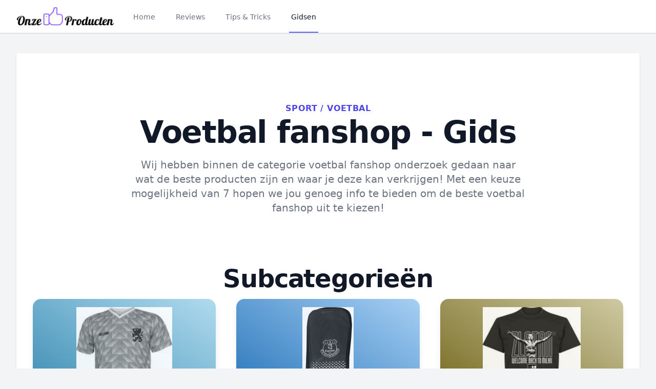

--- FILE ---
content_type: text/html; charset=utf-8
request_url: https://www.onze-top-producten.nl/categorieen/sport/voetbal/voetbal-fanshop~1597
body_size: 10859
content:
<!DOCTYPE html>
<html lang="nl">
<head>
    <meta charset="utf-8">
    <meta name="viewport" content="width=device-width, initial-scale=1">
    <meta name="tradetracker-site-verification" content="24718f7524caf6c7010c69d80d2632912df817b2" />
    <meta name="csrf-token" content="">
    <title>voetbal fanshop koopgidsen | Sport - Voetbal</title>

    <meta name="description" content="Wij hebben binnen de categorie voetbal fanshop onderzoek gedaan naar wat de beste producten zijn en waar je deze kan verkrijgen! Met een keuze mogelijkheid van 7 hopen we jou genoeg info te bieden om de beste voetbal fanshop uit te kiezen!">
    <meta name="og:title" content="voetbal fanshop koopgidsen | Sport - Voetbal">
    <meta name="og:image" content="https://www.onze-top-producten.nl/img/logo.png">
    <meta name="og:url" content="https://www.onze-top-producten.nl/categorieen/sport/voetbal/voetbal-fanshop~1597">
    <meta name="og:site_name" content="Onzetopproducten">
    <meta name="og:description" content="Wij hebben binnen de categorie voetbal fanshop onderzoek gedaan naar wat de beste producten zijn en waar je deze kan verkrijgen! Met een keuze mogelijkheid van 7 hopen we jou genoeg info te bieden om de beste voetbal fanshop uit te kiezen!">
    
            <link rel="canonical" href="https://www.onze-top-producten.nl/categorieen/sport/voetbal/voetbal-fanshop~1597">
    
    <link rel="apple-touch-icon" sizes="57x57" href="/favicon/apple-icon-57x57.png">
    <link rel="apple-touch-icon" sizes="60x60" href="/favicon/apple-icon-60x60.png">
    <link rel="apple-touch-icon" sizes="72x72" href="/favicon/apple-icon-72x72.png">
    <link rel="apple-touch-icon" sizes="76x76" href="/favicon/apple-icon-76x76.png">
    <link rel="apple-touch-icon" sizes="114x114" href="/favicon/apple-icon-114x114.png">
    <link rel="apple-touch-icon" sizes="120x120" href="/favicon/apple-icon-120x120.png">
    <link rel="apple-touch-icon" sizes="144x144" href="/favicon/apple-icon-144x144.png">
    <link rel="apple-touch-icon" sizes="152x152" href="/favicon/apple-icon-152x152.png">
    <link rel="apple-touch-icon" sizes="180x180" href="/favicon/apple-icon-180x180.png">
    <link rel="icon" type="image/png" sizes="192x192" wire:navigate href="/favicon/android-icon-192x192.png">
    <link rel="icon" type="image/png" sizes="32x32" href="/favicon/favicon-32x32.png">
    <link rel="icon" type="image/png" sizes="96x96" href="/favicon/favicon-96x96.png">
    <link rel="icon" type="image/png" sizes="16x16" href="/favicon/favicon-16x16.png">
    <link rel="manifest" href="/favicon/manifest.json">
    <meta name="msapplication-TileColor" content="#ffffff">
    <meta name="msapplication-TileImage" content="/favicon/ms-icon-144x144.png">
    <meta name="theme-color" content="#ffffff">

    <link rel="preload" as="style" href="https://www.onze-top-producten.nl/build/assets/app.f6d10fe2.css" /><link rel="modulepreload" href="https://www.onze-top-producten.nl/build/assets/app.21bfb7a9.js" /><link rel="stylesheet" href="https://www.onze-top-producten.nl/build/assets/app.f6d10fe2.css" data-navigate-track="reload" /><script type="module" src="https://www.onze-top-producten.nl/build/assets/app.21bfb7a9.js" data-navigate-track="reload"></script>
            <!-- Privacy-friendly analytics by Plausible -->
        <script async src="https://plausible.io/js/pa-DAeQWHTUBlD7izsaCHXZe.js"></script>
        <script>
        window.plausible=window.plausible||function(){(plausible.q=plausible.q||[]).push(arguments)},plausible.init=plausible.init||function(i){plausible.o=i||{}};
        plausible.init()
        </script>
    </head>

<body class="font-sans font-normal bg-gray-100">
    <div class="bg-white shadow" x-data="{
    mobilemenuopen: false,
    showflyout: false
}">
    <div x-show="mobilemenuopen" class="fixed inset-0 z-40 flex lg:hidden" role="dialog" aria-modal="true" style="display: none">
        <div x-show="mobilemenuopen"
            x-transition:enter="transition-opacity ease-linear duration-300"
            x-transition:enter-start="opacity-0"
            x-transition:enter-end="opacity-100"
            x-transition:leave="transition-opacity ease-linear duration-300"
            x-transition:leave-start="opacity-100"
            x-transition:leave-end="opacity-0"
            class="fixed inset-0 bg-black bg-opacity-25"
            aria-hidden="true"></div>
        <div x-show="mobilemenuopen"
            x-transition:enter="transition ease-in-out duration-300 transform"
            x-transition:enter-start="-translate-x-full"
            x-transition:enter-end="translate-x-0"
            x-transition:leave="transition ease-in-out duration-300 transform"
            x-transition:leave-start="translate-x-0"
            x-transition:leave-end="-translate-x-full"
            class="relative flex flex-col w-full max-w-xs pb-12 overflow-y-auto bg-white shadow-xl">
            <div class="flex px-4 pt-5 pb-2">
                <button @click="mobilemenuopen = !mobilemenuopen" type="button"
                    class="inline-flex items-center justify-center p-2 -m-2 text-gray-400 rounded-md">
                    <span class="sr-only">Close menu</span>
                    <!-- Heroicon name: outline/x -->
                    <svg class="w-6 h-6" xmlns="http://www.w3.org/2000/svg" fill="none" viewBox="0 0 24 24"
                        stroke="currentColor" aria-hidden="true">
                        <path stroke-linecap="round" stroke-linejoin="round" stroke-width="2"
                            d="M6 18L18 6M6 6l12 12" />
                    </svg>
                </button>
            </div>

            <!-- Links -->
            <div class="mt-xl-2">
                <div id="tabs-1-panel-1" class="px-4 pt-10 pb-8 space-y-10" aria-labelledby="tabs-1-tab-1"
                    role="tabpanel" tabindex="0">
                    <div class="grid grid-cols-2 gap-x-4">
                                                    <div class="relative text-sm group">
                                <div
                                    class="overflow-hidden bg-gray-100 rounded-lg aspect-w-1 aspect-h-1 group-hover:opacity-75">
                                    <img src="https://www.onze-top-producten.nl/storage/1259069/168x113.jpg"
                                        alt="Verander je logeerkamer in een gezellige oase met deze stijlvolle ideeën voor logeerbedden."
                                        class="object-cover object-center">
                                </div>
                                <a wire:navigate href="https://www.onze-top-producten.nl/tips-en-tricks/verander-je-logeerkamer-in-een-gezellige-oase-met-deze-stijlvolle-ideeen-voor-logeerbedden-12" class="block mt-6 font-medium text-gray-900">
                                    <span class="absolute inset-0 z-10" aria-hidden="true"></span>
                                    Verander je logeerkamer in een gezellige oase met deze stijlvolle ideeën voor logeerbedden.
                                </a>
                                <p aria-hidden="true" class="mt-1">Lees nu!</p>
                            </div>
                                                    <div class="relative text-sm group">
                                <div
                                    class="overflow-hidden bg-gray-100 rounded-lg aspect-w-1 aspect-h-1 group-hover:opacity-75">
                                    <img src="https://www.onze-top-producten.nl/storage/1199163/168x140.jpg"
                                        alt="9 essentiele schilderstips"
                                        class="object-cover object-center">
                                </div>
                                <a wire:navigate href="https://www.onze-top-producten.nl/tips-en-tricks/9-essentiele-schilderstips-11" class="block mt-6 font-medium text-gray-900">
                                    <span class="absolute inset-0 z-10" aria-hidden="true"></span>
                                    9 essentiele schilderstips
                                </a>
                                <p aria-hidden="true" class="mt-1">Lees nu!</p>
                            </div>
                                            </div>

                    <div>
                        <ul role="list" class="flex flex-col mt-6 space-y-6">
                                                            <li class="flow-root">
                                    <a wire:navigate href="https://www.onze-top-producten.nl/categorieen/auto-motor~7650" class="block p-2 -m-2 font-medium text-gray-900">Auto &amp; Motor</a>
                                </li>
                                                            <li class="flow-root">
                                    <a wire:navigate href="https://www.onze-top-producten.nl/categorieen/baby~7" class="block p-2 -m-2 font-medium text-gray-900">Baby</a>
                                </li>
                                                            <li class="flow-root">
                                    <a wire:navigate href="https://www.onze-top-producten.nl/categorieen/beauty~7648" class="block p-2 -m-2 font-medium text-gray-900">Beauty</a>
                                </li>
                                                            <li class="flow-root">
                                    <a wire:navigate href="https://www.onze-top-producten.nl/categorieen/computer~4" class="block p-2 -m-2 font-medium text-gray-900">Computer</a>
                                </li>
                                                            <li class="flow-root">
                                    <a wire:navigate href="https://www.onze-top-producten.nl/categorieen/dier~12" class="block p-2 -m-2 font-medium text-gray-900">Dier</a>
                                </li>
                                                            <li class="flow-root">
                                    <a wire:navigate href="https://www.onze-top-producten.nl/categorieen/dvd~8649" class="block p-2 -m-2 font-medium text-gray-900">Dvd</a>
                                </li>
                                                            <li class="flow-root">
                                    <a wire:navigate href="https://www.onze-top-producten.nl/categorieen/electronica~3" class="block p-2 -m-2 font-medium text-gray-900">Electronica</a>
                                </li>
                                                            <li class="flow-root">
                                    <a wire:navigate href="https://www.onze-top-producten.nl/categorieen/erotiek~7649" class="block p-2 -m-2 font-medium text-gray-900">Erotiek</a>
                                </li>
                                                            <li class="flow-root">
                                    <a wire:navigate href="https://www.onze-top-producten.nl/categorieen/fietsen-accessoires~10947" class="block p-2 -m-2 font-medium text-gray-900">Fietsen &amp; Accessoires</a>
                                </li>
                                                            <li class="flow-root">
                                    <a wire:navigate href="https://www.onze-top-producten.nl/categorieen/games~2" class="block p-2 -m-2 font-medium text-gray-900">Games</a>
                                </li>
                                                            <li class="flow-root">
                                    <a wire:navigate href="https://www.onze-top-producten.nl/categorieen/gezondheid~10612" class="block p-2 -m-2 font-medium text-gray-900">Gezondheid</a>
                                </li>
                                                            <li class="flow-root">
                                    <a wire:navigate href="https://www.onze-top-producten.nl/categorieen/horloges-accessoires~8651" class="block p-2 -m-2 font-medium text-gray-900">Horloges Accessoires</a>
                                </li>
                                                            <li class="flow-root">
                                    <a wire:navigate href="https://www.onze-top-producten.nl/categorieen/huishouden~10948" class="block p-2 -m-2 font-medium text-gray-900">Huishouden</a>
                                </li>
                                                            <li class="flow-root">
                                    <a wire:navigate href="https://www.onze-top-producten.nl/categorieen/kamperen-en-outdoor~1" class="block p-2 -m-2 font-medium text-gray-900">Kamperen en Outdoor</a>
                                </li>
                                                            <li class="flow-root">
                                    <a wire:navigate href="https://www.onze-top-producten.nl/categorieen/kantoor-school~7647" class="block p-2 -m-2 font-medium text-gray-900">Kantoor &amp; school</a>
                                </li>
                                                            <li class="flow-root">
                                    <a wire:navigate href="https://www.onze-top-producten.nl/categorieen/kerstspullen~8468" class="block p-2 -m-2 font-medium text-gray-900">Kerstspullen</a>
                                </li>
                                                            <li class="flow-root">
                                    <a wire:navigate href="https://www.onze-top-producten.nl/categorieen/klussen~11" class="block p-2 -m-2 font-medium text-gray-900">Klussen</a>
                                </li>
                                                            <li class="flow-root">
                                    <a wire:navigate href="https://www.onze-top-producten.nl/categorieen/koken-en-tafelen~8" class="block p-2 -m-2 font-medium text-gray-900">Koken en tafelen</a>
                                </li>
                                                            <li class="flow-root">
                                    <a wire:navigate href="https://www.onze-top-producten.nl/categorieen/mooi-en-gezond~9" class="block p-2 -m-2 font-medium text-gray-900">Mooi en gezond</a>
                                </li>
                                                            <li class="flow-root">
                                    <a wire:navigate href="https://www.onze-top-producten.nl/categorieen/reisbagage-reisaccessoires~8469" class="block p-2 -m-2 font-medium text-gray-900">Reisbagage &amp; reisaccessoires</a>
                                </li>
                                                            <li class="flow-root">
                                    <a wire:navigate href="https://www.onze-top-producten.nl/categorieen/sieraden~8650" class="block p-2 -m-2 font-medium text-gray-900">Sieraden</a>
                                </li>
                                                            <li class="flow-root">
                                    <a wire:navigate href="https://www.onze-top-producten.nl/categorieen/speelgoed~5" class="block p-2 -m-2 font-medium text-gray-900">Speelgoed</a>
                                </li>
                                                            <li class="flow-root">
                                    <a wire:navigate href="https://www.onze-top-producten.nl/categorieen/sport~14" class="block p-2 -m-2 font-medium text-gray-900">Sport</a>
                                </li>
                                                            <li class="flow-root">
                                    <a wire:navigate href="https://www.onze-top-producten.nl/categorieen/tuin~10" class="block p-2 -m-2 font-medium text-gray-900">Tuin</a>
                                </li>
                                                            <li class="flow-root">
                                    <a wire:navigate href="https://www.onze-top-producten.nl/categorieen/wonen~13" class="block p-2 -m-2 font-medium text-gray-900">Wonen</a>
                                </li>
                                                    </ul>
                    </div>
                </div>

                <div class="px-4 py-6 space-y-6 border-t border-gray-200">
                    <div class="flow-root">
                        <a wire:navigate href="https://www.onze-top-producten.nl/reviews" class="block p-2 -m-2 font-medium text-gray-900">Reviews</a>
                    </div>
                </div>

                <div class="px-4 py-6 space-y-6 border-t border-gray-200">
                    <div class="flow-root">
                        <a wire:navigate href="https://www.onze-top-producten.nl/tips-en-tricks" class="block p-2 -m-2 font-medium text-gray-900">Tips &
                            Tricks</a>
                    </div>
                </div>
            </div>
        </div>
    </div>

    <header class="relative z-50 bg-white">
        <nav aria-label="Top" class="px-4 mx-auto max-w-7xl sm:px-6 lg:px-8">
            <div>
                <div class="flex items-center h-16" @click.outside="mobilemenuopen = false">
                    <!-- Mobile menu toggle, controls the 'mobilemenuopen' state. -->
                    <button @click="mobilemenuopen = !mobilemenuopen" type="button"
                        class="p-2 text-gray-400 bg-white rounded-md lg:hidden">
                        <span class="sr-only">Open menu</span>
                        <!-- Heroicon name: outline/menu -->
                        <svg class="w-6 h-6" xmlns="http://www.w3.org/2000/svg" fill="none" viewBox="0 0 24 24"
                            stroke="currentColor" aria-hidden="true">
                            <path stroke-linecap="round" stroke-linejoin="round" stroke-width="2"
                                d="M4 6h16M4 12h16M4 18h16" />
                        </svg>
                    </button>

                    <!-- Logo -->
                    <div class="flex mx-auto lg:mx-0">
                        <a wire:navigate href="https://www.onze-top-producten.nl">
                            <img class="w-48 h-auto" src="https://www.onze-top-producten.nl/img/logo.png" alt="Onzetopproducten">
                        </a>
                    </div>

                    <div class="hidden lg:ml-8 lg:block lg:self-stretch">
                        <div class="flex h-full">
                            <div class="flex space-x-8">
                                <a wire:navigate href="https://www.onze-top-producten.nl" class="inline-flex items-center px-1 pt-1 text-sm font-medium border-b-2 border-transparent text-gray-500 hover:border-gray-300 hover:text-gray-700">
                                    Home
                                </a>

                                <a wire:navigate href="https://www.onze-top-producten.nl/reviews" class="inline-flex items-center px-1 pt-1 text-sm font-medium border-b-2 border-transparent text-gray-500 hover:border-gray-300 hover:text-gray-700">
                                    Reviews
                                </a>

                                <a wire:navigate href="https://www.onze-top-producten.nl/tips-en-tricks" class="inline-flex items-center px-1 pt-1 text-sm font-medium border-b-2 border-transparent text-gray-500 hover:border-gray-300 hover:text-gray-700">
                                    Tips & Tricks
                                </a>

                                <a href="#" x-on:click="showflyout = !showflyout" class="inline-flex items-center px-1 pt-1 text-sm font-medium border-b-2 border-indigo-500 text-gray-900">
                                    Gidsen
                                </a>
                            </div>

                        </div>
                        <div
                            x-show="showflyout"
                            x-transition:enter="transition ease-out duration-200"
                            x-transition:enter-start="opacity-0 translate-y-1"
                            x-transition:enter-end="opacity-100 translate-y-0"
                            x-transition:leave="transition ease-in duration-150"
                            x-transition:leave-start="opacity-100 translate-y-0"
                            x-transition:leave-end="opacity-0 translate-y-1"
                            x-on:click.outside="showflyout = false" class="absolute inset-x-0 z-10 text-sm text-gray-500 border-t border-gray-300" style="display: none">
                            <div class="absolute inset-0 bg-white shadow top-1/2" aria-hidden="true"></div>

                            <div class="relative bg-white">
                                <div class="px-8 mx-auto max-w-7xl">
                                    <div class="grid grid-cols-2 py-16 gap-y-10 gap-x-8">
                                        <div class="grid grid-cols-2 col-start-2 gap-x-8">
                                                                                            <div class="relative text-base group sm:text-sm">
                                                    <div
                                                        class="overflow-hidden bg-gray-100 rounded-lg aspect-w-1 aspect-h-1 group-hover:opacity-75">
                                                        <img src="https://www.onze-top-producten.nl/storage/1259069/168x113.jpg"
                                                            alt="Verander je logeerkamer in een gezellige oase met deze stijlvolle ideeën voor logeerbedden."
                                                            class="object-cover object-center">
                                                    </div>
                                                    <a wire:navigate href="https://www.onze-top-producten.nl/tips-en-tricks/verander-je-logeerkamer-in-een-gezellige-oase-met-deze-stijlvolle-ideeen-voor-logeerbedden-12" class="block mt-6 font-medium text-gray-900">
                                                        <span class="absolute inset-0 z-10"
                                                            aria-hidden="true"></span>
                                                        Verander je logeerkamer in een gezellige oase met deze stijlvolle ideeën voor logeerbedden.
                                                    </a>
                                                    <p aria-hidden="true" class="mt-1">Lees meer</p>
                                                </div>
                                                                                            <div class="relative text-base group sm:text-sm">
                                                    <div
                                                        class="overflow-hidden bg-gray-100 rounded-lg aspect-w-1 aspect-h-1 group-hover:opacity-75">
                                                        <img src="https://www.onze-top-producten.nl/storage/1199163/168x140.jpg"
                                                            alt="9 essentiele schilderstips"
                                                            class="object-cover object-center">
                                                    </div>
                                                    <a wire:navigate href="https://www.onze-top-producten.nl/tips-en-tricks/9-essentiele-schilderstips-11" class="block mt-6 font-medium text-gray-900">
                                                        <span class="absolute inset-0 z-10"
                                                            aria-hidden="true"></span>
                                                        9 essentiele schilderstips
                                                    </a>
                                                    <p aria-hidden="true" class="mt-1">Lees meer</p>
                                                </div>
                                                                                    </div>
                                        <div class="grid grid-cols-3 row-start-1 text-sm gap-y-10 gap-x-8">
                                                                                            <ul role="list" aria-labelledby="Clothing-heading" class="col-span-1 mt-6 space-y-6 sm:mt-4 sm:space-y-4 ">
                                                                                                            <li class="flex">
                                                            <a wire:navigate href="https://www.onze-top-producten.nl/categorieen/auto-motor~7650" class="inline-flex items-center py-1 font-medium text-gray-500 border-b-2 border-transparent hover:border-gray-300 hover:text-gray-800">
                                                                Auto &amp; Motor
                                                            </a>
                                                        </li>
                                                                                                            <li class="flex">
                                                            <a wire:navigate href="https://www.onze-top-producten.nl/categorieen/baby~7" class="inline-flex items-center py-1 font-medium text-gray-500 border-b-2 border-transparent hover:border-gray-300 hover:text-gray-800">
                                                                Baby
                                                            </a>
                                                        </li>
                                                                                                            <li class="flex">
                                                            <a wire:navigate href="https://www.onze-top-producten.nl/categorieen/beauty~7648" class="inline-flex items-center py-1 font-medium text-gray-500 border-b-2 border-transparent hover:border-gray-300 hover:text-gray-800">
                                                                Beauty
                                                            </a>
                                                        </li>
                                                                                                            <li class="flex">
                                                            <a wire:navigate href="https://www.onze-top-producten.nl/categorieen/computer~4" class="inline-flex items-center py-1 font-medium text-gray-500 border-b-2 border-transparent hover:border-gray-300 hover:text-gray-800">
                                                                Computer
                                                            </a>
                                                        </li>
                                                                                                            <li class="flex">
                                                            <a wire:navigate href="https://www.onze-top-producten.nl/categorieen/dier~12" class="inline-flex items-center py-1 font-medium text-gray-500 border-b-2 border-transparent hover:border-gray-300 hover:text-gray-800">
                                                                Dier
                                                            </a>
                                                        </li>
                                                                                                            <li class="flex">
                                                            <a wire:navigate href="https://www.onze-top-producten.nl/categorieen/dvd~8649" class="inline-flex items-center py-1 font-medium text-gray-500 border-b-2 border-transparent hover:border-gray-300 hover:text-gray-800">
                                                                Dvd
                                                            </a>
                                                        </li>
                                                                                                            <li class="flex">
                                                            <a wire:navigate href="https://www.onze-top-producten.nl/categorieen/electronica~3" class="inline-flex items-center py-1 font-medium text-gray-500 border-b-2 border-transparent hover:border-gray-300 hover:text-gray-800">
                                                                Electronica
                                                            </a>
                                                        </li>
                                                                                                            <li class="flex">
                                                            <a wire:navigate href="https://www.onze-top-producten.nl/categorieen/erotiek~7649" class="inline-flex items-center py-1 font-medium text-gray-500 border-b-2 border-transparent hover:border-gray-300 hover:text-gray-800">
                                                                Erotiek
                                                            </a>
                                                        </li>
                                                                                                            <li class="flex">
                                                            <a wire:navigate href="https://www.onze-top-producten.nl/categorieen/fietsen-accessoires~10947" class="inline-flex items-center py-1 font-medium text-gray-500 border-b-2 border-transparent hover:border-gray-300 hover:text-gray-800">
                                                                Fietsen &amp; Accessoires
                                                            </a>
                                                        </li>
                                                                                                    </ul>
                                                                                            <ul role="list" aria-labelledby="Clothing-heading" class="col-span-1 mt-6 space-y-6 sm:mt-4 sm:space-y-4 ">
                                                                                                            <li class="flex">
                                                            <a wire:navigate href="https://www.onze-top-producten.nl/categorieen/games~2" class="inline-flex items-center py-1 font-medium text-gray-500 border-b-2 border-transparent hover:border-gray-300 hover:text-gray-800">
                                                                Games
                                                            </a>
                                                        </li>
                                                                                                            <li class="flex">
                                                            <a wire:navigate href="https://www.onze-top-producten.nl/categorieen/gezondheid~10612" class="inline-flex items-center py-1 font-medium text-gray-500 border-b-2 border-transparent hover:border-gray-300 hover:text-gray-800">
                                                                Gezondheid
                                                            </a>
                                                        </li>
                                                                                                            <li class="flex">
                                                            <a wire:navigate href="https://www.onze-top-producten.nl/categorieen/horloges-accessoires~8651" class="inline-flex items-center py-1 font-medium text-gray-500 border-b-2 border-transparent hover:border-gray-300 hover:text-gray-800">
                                                                Horloges Accessoires
                                                            </a>
                                                        </li>
                                                                                                            <li class="flex">
                                                            <a wire:navigate href="https://www.onze-top-producten.nl/categorieen/huishouden~10948" class="inline-flex items-center py-1 font-medium text-gray-500 border-b-2 border-transparent hover:border-gray-300 hover:text-gray-800">
                                                                Huishouden
                                                            </a>
                                                        </li>
                                                                                                            <li class="flex">
                                                            <a wire:navigate href="https://www.onze-top-producten.nl/categorieen/kamperen-en-outdoor~1" class="inline-flex items-center py-1 font-medium text-gray-500 border-b-2 border-transparent hover:border-gray-300 hover:text-gray-800">
                                                                Kamperen en Outdoor
                                                            </a>
                                                        </li>
                                                                                                            <li class="flex">
                                                            <a wire:navigate href="https://www.onze-top-producten.nl/categorieen/kantoor-school~7647" class="inline-flex items-center py-1 font-medium text-gray-500 border-b-2 border-transparent hover:border-gray-300 hover:text-gray-800">
                                                                Kantoor &amp; school
                                                            </a>
                                                        </li>
                                                                                                            <li class="flex">
                                                            <a wire:navigate href="https://www.onze-top-producten.nl/categorieen/kerstspullen~8468" class="inline-flex items-center py-1 font-medium text-gray-500 border-b-2 border-transparent hover:border-gray-300 hover:text-gray-800">
                                                                Kerstspullen
                                                            </a>
                                                        </li>
                                                                                                            <li class="flex">
                                                            <a wire:navigate href="https://www.onze-top-producten.nl/categorieen/klussen~11" class="inline-flex items-center py-1 font-medium text-gray-500 border-b-2 border-transparent hover:border-gray-300 hover:text-gray-800">
                                                                Klussen
                                                            </a>
                                                        </li>
                                                                                                    </ul>
                                                                                            <ul role="list" aria-labelledby="Clothing-heading" class="col-span-1 mt-6 space-y-6 sm:mt-4 sm:space-y-4 ">
                                                                                                            <li class="flex">
                                                            <a wire:navigate href="https://www.onze-top-producten.nl/categorieen/koken-en-tafelen~8" class="inline-flex items-center py-1 font-medium text-gray-500 border-b-2 border-transparent hover:border-gray-300 hover:text-gray-800">
                                                                Koken en tafelen
                                                            </a>
                                                        </li>
                                                                                                            <li class="flex">
                                                            <a wire:navigate href="https://www.onze-top-producten.nl/categorieen/mooi-en-gezond~9" class="inline-flex items-center py-1 font-medium text-gray-500 border-b-2 border-transparent hover:border-gray-300 hover:text-gray-800">
                                                                Mooi en gezond
                                                            </a>
                                                        </li>
                                                                                                            <li class="flex">
                                                            <a wire:navigate href="https://www.onze-top-producten.nl/categorieen/reisbagage-reisaccessoires~8469" class="inline-flex items-center py-1 font-medium text-gray-500 border-b-2 border-transparent hover:border-gray-300 hover:text-gray-800">
                                                                Reisbagage &amp; reisaccessoires
                                                            </a>
                                                        </li>
                                                                                                            <li class="flex">
                                                            <a wire:navigate href="https://www.onze-top-producten.nl/categorieen/sieraden~8650" class="inline-flex items-center py-1 font-medium text-gray-500 border-b-2 border-transparent hover:border-gray-300 hover:text-gray-800">
                                                                Sieraden
                                                            </a>
                                                        </li>
                                                                                                            <li class="flex">
                                                            <a wire:navigate href="https://www.onze-top-producten.nl/categorieen/speelgoed~5" class="inline-flex items-center py-1 font-medium text-gray-500 border-b-2 border-transparent hover:border-gray-300 hover:text-gray-800">
                                                                Speelgoed
                                                            </a>
                                                        </li>
                                                                                                            <li class="flex">
                                                            <a wire:navigate href="https://www.onze-top-producten.nl/categorieen/sport~14" class="inline-flex items-center py-1 font-medium text-gray-500 border-b-2 border-transparent hover:border-gray-300 hover:text-gray-800">
                                                                Sport
                                                            </a>
                                                        </li>
                                                                                                            <li class="flex">
                                                            <a wire:navigate href="https://www.onze-top-producten.nl/categorieen/tuin~10" class="inline-flex items-center py-1 font-medium text-gray-500 border-b-2 border-transparent hover:border-gray-300 hover:text-gray-800">
                                                                Tuin
                                                            </a>
                                                        </li>
                                                                                                            <li class="flex">
                                                            <a wire:navigate href="https://www.onze-top-producten.nl/categorieen/wonen~13" class="inline-flex items-center py-1 font-medium text-gray-500 border-b-2 border-transparent hover:border-gray-300 hover:text-gray-800">
                                                                Wonen
                                                            </a>
                                                        </li>
                                                                                                    </ul>
                                                                                    </div>
                                    </div>
                                </div>
                            </div>
                        </div>
                    </div>
                </div>
            </div>
        </nav>
    </header>
</div>

    <div x-data="{ imgModal: false, shopModal: false, suppliers: [], imgModalSrc : '', imgModalDesc : '', product_id: null, category_id: null}"
        @img-modal.window="imgModal = true; imgModalSrc = $event.detail.imgModalSrc; imgModalDesc = $event.detail.imgModalDesc;"
        @shop-modal.window="shopModal = true; product_id = $event.detail.product_id; category_id = $event.detail.category_id; suppliers = $event.detail.suppliers; console.log($event.detail)">
        <template x-if="imgModal">
            <div x-transition:enter="transition-opacity ease-linear duration-500"
            x-transition:enter-start="opacity-0"
            x-transition:enter-end="opacity-100"
            x-transition:leave="transition-opacity ease-linear duration-500"
            x-transition:leave-start="opacity-100"
            x-transition:leave-end="opacity-0"
                class="fixed inset-0 z-50 flex items-center justify-center w-full p-2 overflow-hidden bg-black bg-opacity-75 h-100"
                x-on:click="imgModal = false; imgModalSrc = ''; imgModalDesc = '';">
                <div class="flex flex-col justify-center max-w-3xl max-h-full overflow-auto">
                    <div class="z-50">
                        <button x-on:click="imgModal = false; imgModalSrc = ''; imgModalDesc = '';" class="float-right pt-2 pr-2 outline-none focus:outline-none">
                            <svg class="text-white fill-current " xmlns="http://www.w3.org/2000/svg" width="24" height="24"
                                viewBox="0 0 18 18">
                                <path
                                    d="M14.53 4.53l-1.06-1.06L9 7.94 4.53 3.47 3.47 4.53 7.94 9l-4.47 4.47 1.06 1.06L9 10.06l4.47 4.47 1.06-1.06L10.06 9z">
                                </path>
                            </svg>
                        </button>
                    </div>

                    <div class="p-2">
                        <img :alt="imgModalSrc" class="object-contain h-1/2-screen" :src="imgModalSrc">
                        <p x-text="imgModalDesc" class="mt-3 text-center text-white"></p>
                    </div>
                </div>
            </div>
        </template>
        <template x-if="shopModal">
            <div class="fixed inset-0 z-10 overflow-y-auto"  aria-labelledby="modal-title" role="dialog" aria-modal="true">
                <div class="flex items-end justify-center min-h-screen px-4 pt-4 pb-20 text-center sm:block sm:p-0">
                    <div class="fixed inset-0 transition-opacity bg-gray-500 bg-opacity-75" x-on:click="shopModal = false; suppliers = []; product_id = null; category_id = null;" aria-hidden="true"
                        x-transition:enter="ease-out duration-300"
                        x-transition:enter-start="opacity-0"
                        x-transition:enter-end="opacity-100"
                        x-transition:leave="ease-in duration-200"
                        x-transition:leave-start="opacity-100"
                        x-transition:leave-end="opacity-0"></div>
                    <span class="hidden sm:inline-block sm:align-middle sm:h-screen" aria-hidden="true">&#8203;</span>

                    <div class="inline-block px-4 pt-5 pb-4 overflow-hidden text-left align-bottom transition-all transform bg-white rounded-lg shadow-xl sm:my-8 sm:align-middle sm:max-w-2xl sm:w-full sm:p-6"
                        x-transition:enter="ease-out duration-300"
                        x-transition:enter-start="opacity-0 translate-y-4 sm:translate-y-0 sm:scale-95"
                        x-transition:enter-end="opacity-100 translate-y-0 sm:scale-100"
                        x-transition:leave="ease-in duration-200"
                        x-transition:leave-start="opacity-100 translate-y-0 sm:scale-100"
                        x-transition:leave-end="opacity-0 translate-y-4 sm:translate-y-0 sm:scale-95">
                            <div class="absolute top-0 right-0 hidden pt-4 pr-4 sm:block">
                                <button x-on:click="shopModal = false; suppliers = []; product_id = null; category_id = null;"  type="button" class="text-gray-400 bg-white rounded-md hover:text-gray-500 focus:outline-none focus:ring-2 focus:ring-offset-2 focus:ring-indigo-500">
                                    <span class="sr-only">Close</span>
                                    <!-- Heroicon name: outline/x -->
                                    <svg class="w-6 h-6" xmlns="http://www.w3.org/2000/svg" fill="none" viewBox="0 0 24 24" stroke="currentColor" aria-hidden="true">
                                    <path stroke-linecap="round" stroke-linejoin="round" stroke-width="2" d="M6 18L18 6M6 6l12 12" />
                                    </svg>
                                </button>
                            </div>
                        <div class="sm:flex sm:items-start">
                            <div class="w-full mt-3 text-center sm:mt-0 sm:ml-4 sm:text-left">
                                <p class="text-lg font-medium leading-6 text-gray-900" id="modal-title">Meer aanbieders </p>
                                <div class="flow-root mt-2">
                                    <ul role="list">
                                        <template x-for="supplier in suppliers" :key="`supplier_`+supplier.id" >
                                            <li class="py-4">
                                              <div class="flex items-center space-x-4">
                                                <div class="flex-shrink-0">
                                                  <img class="w-16 h-16" :src="supplier.logo_url" :alt="supplier.name">
                                                </div>
                                                <div class="flex-1 min-w-0">
                                                    <p class="text-sm font-medium text-gray-900 truncate" x-text="supplier.name"></p>
                                                    <p class="text-sm text-gray-500 truncate">
                                                        <a :href="supplier.url" x-text="supplier.url"></a>
                                                    </p>
                                                </div>
                                                <div class="flex-1 min-w-0">
                                                    <p class="mt-2 ml-2 text-2xl text-red-600 underline font-base sm:mt-0" x-text="supplier.price"></p>
                                                </div>
                                                <div>
                                                    <a target="_blank" :href="`/clickout/`+category_id+`/`+product_id+`/supplier/`+supplier.id" class="flex w-full px-8 py-3 text-base font-medium text-center text-white border border-transparent rounded bg-otp-button hover:bg-otp-button-dark md:py-0 md:text-lg md:px-4">
                                                        Check de prijs
                                                    </a>
                                                </div>
                                              </div>
                                            </li>
                                        </template>
                                    </ul>
                                </div>
                            </div>
                        </div>
                    </div>
                </div>
            </div>
        </template>

        <main class="py-10">
            <div class="mx-auto max-w-7xl sm:px-6 lg:px-8">
                <div class="px-4 sm:px-0">
                    <div class="bg-white shadow">
        <div class="px-4 py-16 mx-auto max-w-7xl sm:pt-24 sm:px-6 lg:px-8">
            <div class="text-center">
                <h2 class="text-base font-semibold tracking-wide text-indigo-600 uppercase">
                                            <a class="hover:underline"wire:navigate href="https://www.onze-top-producten.nl/categorieen/sport~14">Sport</a>

                                                    /
                                                                    <a class="hover:underline"wire:navigate href="https://www.onze-top-producten.nl/categorieen/sport/voetbal~163">Voetbal</a>

                                                            </h2>

                <h1 class="mt-1 text-4xl font-extrabold text-gray-900 sm:text-5xl sm:tracking-tight lg:text-6xl">
                    Voetbal fanshop - Gids
                </h1>

                <p class="max-w-3xl mx-auto mt-5 text-xl text-gray-500">
                    Wij hebben binnen de categorie voetbal fanshop onderzoek gedaan naar wat de beste producten zijn en waar je deze kan verkrijgen! Met een keuze mogelijkheid van 7 hopen we jou genoeg info te bieden om de beste voetbal fanshop uit te kiezen!
                </p>
            </div>
        </div>

        
                    <div class="bg-white">
                <div class="max-w-2xl px-4 py-16 mx-auto sm:py-8 sm:px-6 lg:max-w-7xl lg:px-8">
                    <div class="px-4 text-center sm:px-6 lg:px-8 xl:px-0">
                        <h2 class="mt-1 text-2xl font-extrabold text-gray-900 sm:text-5xl sm:tracking-tight lg:text-5xl">Subcategorieën</h2>
                        <h2 class="sr-only">Subcategorieën</h2>
                    </div>


                    <div class="grid grid-cols-1 mt-4 text-center gap-y-10 sm:grid-cols-2 gap-x-8 lg:grid-cols-3 xl:gap-x-10">
                                                    <!-- components/link-card.blade.php -->

<div class="flex flex-col overflow-hidden transition-all duration-300 shadow-lg group rounded-2xl hover:shadow-2xl">
    <!-- Gradient Background with Image Overlay -->
    <div class="relative overflow-hidden h-60" style="background: linear-gradient(to top right, #2e83ac, #b0dbef);">
        <img src="https://www.onze-top-producten.nl/storage/1252877/168x187.jpg" alt="Landenteams" loading="lazy" class="object-contain w-full h-full p-4 transition-all duration-500 ease-in-out opacity-90 filter grayscale group-hover:grayscale-0">
        <span class="sr-only">Landenteams</span>
        <div class="absolute inset-0 bg-gradient-to-t from-black/20 to-transparent"></div>
    </div>

    <!-- Title and Meta Info -->
    <div class="flex-1 px-6 py-5 space-y-2 bg-white">
        <a href="https://www.onze-top-producten.nl/categorieen/sport/voetbal/voetbal-fanshop/landenteams~4798" wire:navigate class="block">
            <h3 class="text-xl font-bold leading-snug text-gray-900 transition-colors duration-200 group-hover:text-indigo-600">Landenteams</h3>
        </a>
    </div>
</div>
                                                    <!-- components/link-card.blade.php -->

<div class="flex flex-col overflow-hidden transition-all duration-300 shadow-lg group rounded-2xl hover:shadow-2xl">
    <!-- Gradient Background with Image Overlay -->
    <div class="relative overflow-hidden h-60" style="background: linear-gradient(to top right, #196bb4, #a6cff3);">
        <img src="https://www.onze-top-producten.nl/storage/1414695/100x210.jpg" alt="Premier League" loading="lazy" class="object-contain w-full h-full p-4 transition-all duration-500 ease-in-out opacity-90 filter grayscale group-hover:grayscale-0">
        <span class="sr-only">Premier League</span>
        <div class="absolute inset-0 bg-gradient-to-t from-black/20 to-transparent"></div>
    </div>

    <!-- Title and Meta Info -->
    <div class="flex-1 px-6 py-5 space-y-2 bg-white">
        <a href="https://www.onze-top-producten.nl/categorieen/sport/voetbal/voetbal-fanshop/premier-league~4799" wire:navigate class="block">
            <h3 class="text-xl font-bold leading-snug text-gray-900 transition-colors duration-200 group-hover:text-indigo-600">Premier League</h3>
        </a>
    </div>
</div>
                                                    <!-- components/link-card.blade.php -->

<div class="flex flex-col overflow-hidden transition-all duration-300 shadow-lg group rounded-2xl hover:shadow-2xl">
    <!-- Gradient Background with Image Overlay -->
    <div class="relative overflow-hidden h-60" style="background: linear-gradient(to top right, #6b5f11, #cfc9a2);">
        <img src="https://www.onze-top-producten.nl/storage/1403835/168x183.jpg" alt="Serie A" loading="lazy" class="object-contain w-full h-full p-4 transition-all duration-500 ease-in-out opacity-90 filter grayscale group-hover:grayscale-0">
        <span class="sr-only">Serie A</span>
        <div class="absolute inset-0 bg-gradient-to-t from-black/20 to-transparent"></div>
    </div>

    <!-- Title and Meta Info -->
    <div class="flex-1 px-6 py-5 space-y-2 bg-white">
        <a href="https://www.onze-top-producten.nl/categorieen/sport/voetbal/voetbal-fanshop/serie-a~4800" wire:navigate class="block">
            <h3 class="text-xl font-bold leading-snug text-gray-900 transition-colors duration-200 group-hover:text-indigo-600">Serie A</h3>
        </a>
    </div>
</div>
                                                    <!-- components/link-card.blade.php -->

<div class="flex flex-col overflow-hidden transition-all duration-300 shadow-lg group rounded-2xl hover:shadow-2xl">
    <!-- Gradient Background with Image Overlay -->
    <div class="relative overflow-hidden h-60" style="background: linear-gradient(to top right, #4f2f66, #c1b1cc);">
        <img src="https://www.onze-top-producten.nl/storage/1403760/151x210.jpg" alt="La Liga" loading="lazy" class="object-contain w-full h-full p-4 transition-all duration-500 ease-in-out opacity-90 filter grayscale group-hover:grayscale-0">
        <span class="sr-only">La Liga</span>
        <div class="absolute inset-0 bg-gradient-to-t from-black/20 to-transparent"></div>
    </div>

    <!-- Title and Meta Info -->
    <div class="flex-1 px-6 py-5 space-y-2 bg-white">
        <a href="https://www.onze-top-producten.nl/categorieen/sport/voetbal/voetbal-fanshop/la-liga~4801" wire:navigate class="block">
            <h3 class="text-xl font-bold leading-snug text-gray-900 transition-colors duration-200 group-hover:text-indigo-600">La Liga</h3>
        </a>
    </div>
</div>
                                                    <!-- components/link-card.blade.php -->

<div class="flex flex-col overflow-hidden transition-all duration-300 shadow-lg group rounded-2xl hover:shadow-2xl">
    <!-- Gradient Background with Image Overlay -->
    <div class="relative overflow-hidden h-60" style="background: linear-gradient(to top right, #746c37, #d3cfb5);">
        <img src="https://www.onze-top-producten.nl/storage/1403636/166x210.jpg" alt="Eredivisie" loading="lazy" class="object-contain w-full h-full p-4 transition-all duration-500 ease-in-out opacity-90 filter grayscale group-hover:grayscale-0">
        <span class="sr-only">Eredivisie</span>
        <div class="absolute inset-0 bg-gradient-to-t from-black/20 to-transparent"></div>
    </div>

    <!-- Title and Meta Info -->
    <div class="flex-1 px-6 py-5 space-y-2 bg-white">
        <a href="https://www.onze-top-producten.nl/categorieen/sport/voetbal/voetbal-fanshop/eredivisie~4802" wire:navigate class="block">
            <h3 class="text-xl font-bold leading-snug text-gray-900 transition-colors duration-200 group-hover:text-indigo-600">Eredivisie</h3>
        </a>
    </div>
</div>
                                                    <!-- components/link-card.blade.php -->

<div class="flex flex-col overflow-hidden transition-all duration-300 shadow-lg group rounded-2xl hover:shadow-2xl">
    <!-- Gradient Background with Image Overlay -->
    <div class="relative overflow-hidden h-60" style="background: linear-gradient(to top right, #36bb58, #b4f7c5);">
        <img src="https://www.onze-top-producten.nl/storage/1410462/81x210.jpg" alt="Jupiler Pro League" loading="lazy" class="object-contain w-full h-full p-4 transition-all duration-500 ease-in-out opacity-90 filter grayscale group-hover:grayscale-0">
        <span class="sr-only">Jupiler Pro League</span>
        <div class="absolute inset-0 bg-gradient-to-t from-black/20 to-transparent"></div>
    </div>

    <!-- Title and Meta Info -->
    <div class="flex-1 px-6 py-5 space-y-2 bg-white">
        <a href="https://www.onze-top-producten.nl/categorieen/sport/voetbal/voetbal-fanshop/jupiler-pro-league~4803" wire:navigate class="block">
            <h3 class="text-xl font-bold leading-snug text-gray-900 transition-colors duration-200 group-hover:text-indigo-600">Jupiler Pro League</h3>
        </a>
    </div>
</div>
                                                    <!-- components/link-card.blade.php -->

<div class="flex flex-col overflow-hidden transition-all duration-300 shadow-lg group rounded-2xl hover:shadow-2xl">
    <!-- Gradient Background with Image Overlay -->
    <div class="relative overflow-hidden h-60" style="background: linear-gradient(to top right, #246598, #abcce5);">
        <img src="https://www.onze-top-producten.nl/storage/1414737/159x210.jpg" alt="Bundesliga" loading="lazy" class="object-contain w-full h-full p-4 transition-all duration-500 ease-in-out opacity-90 filter grayscale group-hover:grayscale-0">
        <span class="sr-only">Bundesliga</span>
        <div class="absolute inset-0 bg-gradient-to-t from-black/20 to-transparent"></div>
    </div>

    <!-- Title and Meta Info -->
    <div class="flex-1 px-6 py-5 space-y-2 bg-white">
        <a href="https://www.onze-top-producten.nl/categorieen/sport/voetbal/voetbal-fanshop/bundesliga~4804" wire:navigate class="block">
            <h3 class="text-xl font-bold leading-snug text-gray-900 transition-colors duration-200 group-hover:text-indigo-600">Bundesliga</h3>
        </a>
    </div>
</div>
                                            </div>
                </div>
            </div>
            </div>

    <div class="mt-3">
        <div class="flex flex-col w-full p-6 mt-10 mb-10 text-center bg-white shadow md:text-left md:flex-row">
    <div class="flex flex-col justify-center flex-1 md:justify-start">
        <p class="text-2xl font-semibold">Bedankt voor het lezen</p>
        <p class="pt-2">Als deze gids je heeft geholpen bij het maken van de juiste keuze, deel deze dan met je vrienden en familie! Zo kunnen ook zij de beste voetbal fanshop overzichtelijk inzien en daarna net zoals jij de beste voetbal fanshop kopen.</p>
        <div class="flex items-center justify-center pt-4 text-2xl text-blue-800 no-underline md:justify-start">
            <a wire:navigate href="https://www.facebook.com/sharer/sharer.php?u=https://www.onze-top-producten.nl/categorieen/sport/voetbal/voetbal-fanshop~1597" class="text-gray-400 hover:text-gray-500">
                <span class="sr-only">Facebook</span>
                <svg
                    class="w-6 h-6 text-blue-600 fill-current"
                    xmlns="http://www.w3.org/2000/svg"
                    viewBox="0 0 24 24">
                    <path
                        d="M24 12.073c0-6.627-5.373-12-12-12s-12 5.373-12 12c0 5.99 4.388 10.954 10.125 11.854v-8.385H7.078v-3.47h3.047V9.43c0-3.007 1.792-4.669 4.533-4.669 1.312 0 2.686.235 2.686.235v2.953H15.83c-1.491 0-1.956.925-1.956 1.874v2.25h3.328l-.532 3.47h-2.796v8.385C19.612 23.027 24 18.062 24 12.073z"
                    />
                </svg>
            </a>
            <a wire:navigate href="https://twitter.com/intent/tweet?text=Check+dit+overzicht+van+de+koopgidsen+binnen+voetbal+fanshop&amp;url=https://www.onze-top-producten.nl/categorieen/sport/voetbal/voetbal-fanshop~1597" class="ml-6 text-gray-400 hover:text-gray-500">
                <span class="sr-only">Twitter</span>
                <svg
                    class="w-6 h-6 text-blue-300 fill-current"
                    xmlns="http://www.w3.org/2000/svg"
                    viewBox="0 0 24 24">
                    <path
                        d="M23.953 4.57a10 10 0 01-2.825.775 4.958 4.958 0 002.163-2.723c-.951.555-2.005.959-3.127 1.184a4.92 4.92 0 00-8.384 4.482C7.69 8.095 4.067 6.13 1.64 3.162a4.822 4.822 0 00-.666 2.475c0 1.71.87 3.213 2.188 4.096a4.904 4.904 0 01-2.228-.616v.06a4.923 4.923 0 003.946 4.827 4.996 4.996 0 01-2.212.085 4.936 4.936 0 004.604 3.417 9.867 9.867 0 01-6.102 2.105c-.39 0-.779-.023-1.17-.067a13.995 13.995 0 007.557 2.209c9.053 0 13.998-7.496 13.998-13.985 0-.21 0-.42-.015-.63A9.935 9.935 0 0024 4.59z"
                    />
                </svg>
            </a>
            <a wire:navigate href="https://www.reddit.com/submit?title=Check+dit+overzicht+van+de+koopgidsen+binnen+voetbal+fanshop&amp;url=https://www.onze-top-producten.nl/categorieen/sport/voetbal/voetbal-fanshop~1597" class="ml-6 text-gray-400 hover:text-gray-500">
                <span class="sr-only">Reddit</span>
                <svg
                    class="w-6 h-6 text-red-500 fill-current"
                    viewBox="0 0 24 24"
                    xmlns="http://www.w3.org/2000/svg">
                    <path
                    d="M12 0A12 12 0 0 0 0 12a12 12 0 0 0 12 12 12 12 0 0 0 12-12A12 12 0 0 0 12 0zm5.01 4.744c.688 0 1.25.561 1.25 1.249a1.25 1.25 0 0 1-2.498.056l-2.597-.547-.8 3.747c1.824.07 3.48.632 4.674 1.488.308-.309.73-.491 1.207-.491.968 0 1.754.786 1.754 1.754 0 .716-.435 1.333-1.01 1.614a3.111 3.111 0 0 1 .042.52c0 2.694-3.13 4.87-7.004 4.87-3.874 0-7.004-2.176-7.004-4.87 0-.183.015-.366.043-.534A1.748 1.748 0 0 1 4.028 12c0-.968.786-1.754 1.754-1.754.463 0 .898.196 1.207.49 1.207-.883 2.878-1.43 4.744-1.487l.885-4.182a.342.342 0 0 1 .14-.197.35.35 0 0 1 .238-.042l2.906.617a1.214 1.214 0 0 1 1.108-.701zM9.25 12C8.561 12 8 12.562 8 13.25c0 .687.561 1.248 1.25 1.248.687 0 1.248-.561 1.248-1.249 0-.688-.561-1.249-1.249-1.249zm5.5 0c-.687 0-1.248.561-1.248 1.25 0 .687.561 1.248 1.249 1.248.688 0 1.249-.561 1.249-1.249 0-.687-.562-1.249-1.25-1.249zm-5.466 3.99a.327.327 0 0 0-.231.094.33.33 0 0 0 0 .463c.842.842 2.484.913 2.961.913.477 0 2.105-.056 2.961-.913a.361.361 0 0 0 .029-.463.33.33 0 0 0-.464 0c-.547.533-1.684.73-2.512.73-.828 0-1.979-.196-2.512-.73a.326.326 0 0 0-.232-.095z"
                    />
              </svg>
            </a>
            <a wire:navigate href="https://www.linkedin.com/sharing/share-offsite?mini=true&amp;url=https://www.onze-top-producten.nl/categorieen/sport/voetbal/voetbal-fanshop~1597&amp;title=Check+dit+overzicht+van+de+koopgidsen+binnen+voetbal+fanshop&amp;summary=" class="ml-6 text-gray-400 hover:text-gray-500">
                <span class="sr-only">linkedin</span>
                <svg
                class="w-6 h-6 text-blue-500 fill-current"
                xmlns="http://www.w3.org/2000/svg"
                viewBox="0 0 448 512">
                <path
                  d="M100.28 448H7.4V148.9h92.88zM53.79 108.1C24.09 108.1 0 83.5 0 53.8a53.79 53.79 0 0 1 107.58 0c0 29.7-24.1 54.3-53.79 54.3zM447.9 448h-92.68V302.4c0-34.7-.7-79.2-48.29-79.2-48.29 0-55.69 37.7-55.69 76.7V448h-92.78V148.9h89.08v40.8h1.3c12.4-23.5 42.69-48.3 87.88-48.3 94 0 111.28 61.9 111.28 142.3V448z"
                ></path>
              </svg>
            </a>
            <a wire:navigate href="https://wa.me/?text=https://www.onze-top-producten.nl/categorieen/sport/voetbal/voetbal-fanshop~1597" class="ml-6 text-gray-400 hover:text-gray-500">
                <span class="sr-only">whatsapp</span>
                <svg
                    class="w-6 h-6 text-green-400 fill-current"
                    xmlns="http://www.w3.org/2000/svg"
                    viewBox="0 0 448 512">
                    <path
                        d="M380.9 97.1C339 55.1 283.2 32 223.9 32c-122.4 0-222 99.6-222 222 0 39.1 10.2 77.3 29.6 111L0 480l117.7-30.9c32.4 17.7 68.9 27 106.1 27h.1c122.3 0 224.1-99.6 224.1-222 0-59.3-25.2-115-67.1-157zm-157 341.6c-33.2 0-65.7-8.9-94-25.7l-6.7-4-69.8 18.3L72 359.2l-4.4-7c-18.5-29.4-28.2-63.3-28.2-98.2 0-101.7 82.8-184.5 184.6-184.5 49.3 0 95.6 19.2 130.4 54.1 34.8 34.9 56.2 81.2 56.1 130.5 0 101.8-84.9 184.6-186.6 184.6zm101.2-138.2c-5.5-2.8-32.8-16.2-37.9-18-5.1-1.9-8.8-2.8-12.5 2.8-3.7 5.6-14.3 18-17.6 21.8-3.2 3.7-6.5 4.2-12 1.4-32.6-16.3-54-29.1-75.5-66-5.7-9.8 5.7-9.1 16.3-30.3 1.8-3.7.9-6.9-.5-9.7-1.4-2.8-12.5-30.1-17.1-41.2-4.5-10.8-9.1-9.3-12.5-9.5-3.2-.2-6.9-.2-10.6-.2-3.7 0-9.7 1.4-14.8 6.9-5.1 5.6-19.4 19-19.4 46.3 0 27.3 19.9 53.7 22.6 57.4 2.8 3.7 39.1 59.7 94.8 83.8 35.2 15.2 49 16.5 66.6 13.9 10.7-1.6 32.8-13.4 37.4-26.4 4.6-13 4.6-24.1 3.2-26.4-1.3-2.5-5-3.9-10.5-6.6z"
                    ></path>
                </svg>
            </a>
            <a wire:navigate href="https://telegram.me/share/url?url=https://www.onze-top-producten.nl/categorieen/sport/voetbal/voetbal-fanshop~1597&amp;text=Check+dit+overzicht+van+de+koopgidsen+binnen+voetbal+fanshop" class="ml-6 text-gray-400 hover:text-gray-500">
                <span class="sr-only">telegram</span>
                <svg
                class="w-6 h-6 text-gray-400 text-blue-400 fill-current"
                xmlns="http://www.w3.org/2000/svg"
                viewBox="0 0 496 512">
                <path
                  d="M248,8C111.033,8,0,119.033,0,256S111.033,504,248,504,496,392.967,496,256,384.967,8,248,8ZM362.952,176.66c-3.732,39.215-19.881,134.378-28.1,178.3-3.476,18.584-10.322,24.816-16.948,25.425-14.4,1.326-25.338-9.517-39.287-18.661-21.827-14.308-34.158-23.215-55.346-37.177-24.485-16.135-8.612-25,5.342-39.5,3.652-3.793,67.107-61.51,68.335-66.746.153-.655.3-3.1-1.154-4.384s-3.59-.849-5.135-.5q-3.283.746-104.608,69.142-14.845,10.194-26.894,9.934c-8.855-.191-25.888-5.006-38.551-9.123-15.531-5.048-27.875-7.717-26.8-16.291q.84-6.7,18.45-13.7,108.446-47.248,144.628-62.3c68.872-28.647,83.183-33.623,92.511-33.789,2.052-.034,6.639.474,9.61,2.885a10.452,10.452,0,0,1,3.53,6.716A43.765,43.765,0,0,1,362.952,176.66Z"
                ></path>
              </svg>
            </a>
        </div>
    </div>
</div>
    </div>
                </div>
            </div>
        </main>
    </div>

    <footer class="bg-white" aria-labelledby="footer-heading">
    <div class="px-4 py-12 mx-auto max-w-7xl sm:px-6 lg:py-16 lg:px-8">
        <div class="xl:grid xl:grid-cols-3 xl:gap-8">
            <div class="space-y-8 xl:col-span-1">
                <img class="w-48 h-auto" src="https://www.onze-top-producten.nl/img/logo.png" alt="Onzetopproducten">

                <p class="text-base text-gray-500">
                    Dit vinden wij nou echt top producten!
                </p>
            </div>
            <div class="grid grid-cols-2 gap-8 mt-12 xl:mt-0 xl:col-span-2">
                <div class="md:grid md:grid-cols-2 md:gap-8">
                    <div>
                        <h3 class="text-sm font-semibold tracking-wider text-gray-400 uppercase">
                            Bussiness
                        </h3>
                        <ul role="list" class="mt-4 space-y-4">
                            <li>
                                <a wire:navigate href="https://japr.nl" class="text-base text-gray-500 hover:text-gray-900">
                                    Over
                                </a>
                            </li>
                            <li>
                                <a wire:navigate href="mailto:marketing@japr.nl?subject=Onzetopproducten | Marketing intresse" class="text-base text-gray-500 hover:text-gray-900">
                                    Marketing
                                </a>
                            </li>

                            <li>
                                <a wire:navigate href="mailto:marketing@japr.nl?subject=Onzetopproducten | Analytics intresse" class="text-base text-gray-500 hover:text-gray-900">
                                    Analytics
                                </a>
                            </li>

                            <li>
                                <a wire:navigate href="mailto:marketing@japr.nl?subject=Onzetopproducten | Adverteren intresse" class="text-base text-gray-500 hover:text-gray-900">
                                    Adverteren
                                </a>
                            </li>
                        </ul>
                    </div>
                    <div class="mt-12 md:mt-0">
                        <h3 class="text-sm font-semibold tracking-wider text-gray-400 uppercase">
                            Support
                        </h3>
                        <ul role="list" class="mt-4 space-y-4">
                            <li>
                                <a wire:navigate href="mailto:support@japr.nl?subject=Onzetopproducten | Support contact" class="text-base text-gray-500 hover:text-gray-900">
                                    Contact
                                </a>
                            </li>
                        </ul>
                    </div>
                </div>
                <div class="md:grid md:grid-cols-2 md:gap-8">
                    <div>
                        <h3 class="text-sm font-semibold tracking-wider text-gray-400 uppercase">
                            Site
                        </h3>
                        <ul role="list" class="mt-4 space-y-4">
                            <li>
                                <a wire:navigate href="/storage/sitemaps/sitemap.xml" class="text-base text-gray-500 hover:text-gray-900">
                                    Sitemap
                                </a>
                            </li>
                            <li>
                                <a wire:navigate href="https://www.onze-top-producten.nl/handige-links" class="text-base text-gray-500 hover:text-gray-900">
                                    Links
                                </a>
                            </li>
                            <li>
                                <a wire:navigate href="https://www.onze-top-producten.nl/tips-en-tricks" class="text-base text-gray-500 hover:text-gray-900">
                                    Tips & Tricks
                                </a>
                            </li>
                        </ul>
                    </div>
                    <div class="mt-12 md:mt-0">
                        <h3 class="text-sm font-semibold tracking-wider text-gray-400 uppercase">
                            Legal
                        </h3>
                        <ul role="list" class="mt-4 space-y-4">
                            <li>
                                <a wire:navigate href="https://www.onze-top-producten.nl/privacy-policy" class="text-base text-gray-500 hover:text-gray-900">
                                    Privacy
                                </a>
                            </li>
                        </ul>
                    </div>

                </div>
                <div class="md:col-span-2 md:grid md:grid-cols-4 md:gap-8">
                                            <div class="mt-12 md:mt-0">
                            <h3 class="text-sm font-semibold tracking-wider text-gray-400 uppercase">
                                Products tips
                            </h3>

                            <ul role="list" class="mt-4 space-y-4">
                                                                    <li>
                                        <a wire:navigate href="https://www.onze-top-producten.nl/categorieen/auto-motor~7650" class="text-base text-gray-500 hover:text-gray-900">
                                            Auto &amp; Motor
                                        </a>
                                    </li>
                                                                    <li>
                                        <a wire:navigate href="https://www.onze-top-producten.nl/categorieen/baby~7" class="text-base text-gray-500 hover:text-gray-900">
                                            Baby
                                        </a>
                                    </li>
                                                                    <li>
                                        <a wire:navigate href="https://www.onze-top-producten.nl/categorieen/beauty~7648" class="text-base text-gray-500 hover:text-gray-900">
                                            Beauty
                                        </a>
                                    </li>
                                                                    <li>
                                        <a wire:navigate href="https://www.onze-top-producten.nl/categorieen/computer~4" class="text-base text-gray-500 hover:text-gray-900">
                                            Computer
                                        </a>
                                    </li>
                                                                    <li>
                                        <a wire:navigate href="https://www.onze-top-producten.nl/categorieen/dier~12" class="text-base text-gray-500 hover:text-gray-900">
                                            Dier
                                        </a>
                                    </li>
                                                                    <li>
                                        <a wire:navigate href="https://www.onze-top-producten.nl/categorieen/dvd~8649" class="text-base text-gray-500 hover:text-gray-900">
                                            Dvd
                                        </a>
                                    </li>
                                                                    <li>
                                        <a wire:navigate href="https://www.onze-top-producten.nl/categorieen/electronica~3" class="text-base text-gray-500 hover:text-gray-900">
                                            Electronica
                                        </a>
                                    </li>
                                                            </ul>
                        </div>
                                            <div class="mt-12 md:mt-0">
                            <h3 class="text-sm font-semibold tracking-wider text-gray-400 uppercase">
                                Products tips
                            </h3>

                            <ul role="list" class="mt-4 space-y-4">
                                                                    <li>
                                        <a wire:navigate href="https://www.onze-top-producten.nl/categorieen/erotiek~7649" class="text-base text-gray-500 hover:text-gray-900">
                                            Erotiek
                                        </a>
                                    </li>
                                                                    <li>
                                        <a wire:navigate href="https://www.onze-top-producten.nl/categorieen/fietsen-accessoires~10947" class="text-base text-gray-500 hover:text-gray-900">
                                            Fietsen &amp; Accessoires
                                        </a>
                                    </li>
                                                                    <li>
                                        <a wire:navigate href="https://www.onze-top-producten.nl/categorieen/games~2" class="text-base text-gray-500 hover:text-gray-900">
                                            Games
                                        </a>
                                    </li>
                                                                    <li>
                                        <a wire:navigate href="https://www.onze-top-producten.nl/categorieen/gezondheid~10612" class="text-base text-gray-500 hover:text-gray-900">
                                            Gezondheid
                                        </a>
                                    </li>
                                                                    <li>
                                        <a wire:navigate href="https://www.onze-top-producten.nl/categorieen/horloges-accessoires~8651" class="text-base text-gray-500 hover:text-gray-900">
                                            Horloges Accessoires
                                        </a>
                                    </li>
                                                                    <li>
                                        <a wire:navigate href="https://www.onze-top-producten.nl/categorieen/huishouden~10948" class="text-base text-gray-500 hover:text-gray-900">
                                            Huishouden
                                        </a>
                                    </li>
                                                            </ul>
                        </div>
                                            <div class="mt-12 md:mt-0">
                            <h3 class="text-sm font-semibold tracking-wider text-gray-400 uppercase">
                                Products tips
                            </h3>

                            <ul role="list" class="mt-4 space-y-4">
                                                                    <li>
                                        <a wire:navigate href="https://www.onze-top-producten.nl/categorieen/kamperen-en-outdoor~1" class="text-base text-gray-500 hover:text-gray-900">
                                            Kamperen en Outdoor
                                        </a>
                                    </li>
                                                                    <li>
                                        <a wire:navigate href="https://www.onze-top-producten.nl/categorieen/kantoor-school~7647" class="text-base text-gray-500 hover:text-gray-900">
                                            Kantoor &amp; school
                                        </a>
                                    </li>
                                                                    <li>
                                        <a wire:navigate href="https://www.onze-top-producten.nl/categorieen/kerstspullen~8468" class="text-base text-gray-500 hover:text-gray-900">
                                            Kerstspullen
                                        </a>
                                    </li>
                                                                    <li>
                                        <a wire:navigate href="https://www.onze-top-producten.nl/categorieen/klussen~11" class="text-base text-gray-500 hover:text-gray-900">
                                            Klussen
                                        </a>
                                    </li>
                                                                    <li>
                                        <a wire:navigate href="https://www.onze-top-producten.nl/categorieen/koken-en-tafelen~8" class="text-base text-gray-500 hover:text-gray-900">
                                            Koken en tafelen
                                        </a>
                                    </li>
                                                                    <li>
                                        <a wire:navigate href="https://www.onze-top-producten.nl/categorieen/mooi-en-gezond~9" class="text-base text-gray-500 hover:text-gray-900">
                                            Mooi en gezond
                                        </a>
                                    </li>
                                                            </ul>
                        </div>
                                            <div class="mt-12 md:mt-0">
                            <h3 class="text-sm font-semibold tracking-wider text-gray-400 uppercase">
                                Products tips
                            </h3>

                            <ul role="list" class="mt-4 space-y-4">
                                                                    <li>
                                        <a wire:navigate href="https://www.onze-top-producten.nl/categorieen/reisbagage-reisaccessoires~8469" class="text-base text-gray-500 hover:text-gray-900">
                                            Reisbagage &amp; reisaccessoires
                                        </a>
                                    </li>
                                                                    <li>
                                        <a wire:navigate href="https://www.onze-top-producten.nl/categorieen/sieraden~8650" class="text-base text-gray-500 hover:text-gray-900">
                                            Sieraden
                                        </a>
                                    </li>
                                                                    <li>
                                        <a wire:navigate href="https://www.onze-top-producten.nl/categorieen/speelgoed~5" class="text-base text-gray-500 hover:text-gray-900">
                                            Speelgoed
                                        </a>
                                    </li>
                                                                    <li>
                                        <a wire:navigate href="https://www.onze-top-producten.nl/categorieen/sport~14" class="text-base text-gray-500 hover:text-gray-900">
                                            Sport
                                        </a>
                                    </li>
                                                                    <li>
                                        <a wire:navigate href="https://www.onze-top-producten.nl/categorieen/tuin~10" class="text-base text-gray-500 hover:text-gray-900">
                                            Tuin
                                        </a>
                                    </li>
                                                                    <li>
                                        <a wire:navigate href="https://www.onze-top-producten.nl/categorieen/wonen~13" class="text-base text-gray-500 hover:text-gray-900">
                                            Wonen
                                        </a>
                                    </li>
                                                            </ul>
                        </div>
                                    </div>
            </div>
        </div>
        <div class="pt-8 mt-12 border-t border-gray-200">
            <p class="text-base text-gray-400 xl:text-center">
                &copy; 2026 TopProducten, door <a wire:navigate href="https://japr.nl"
                    class="text-indigo-400 underline">japr.nl</a>
            </p>
        </div>
    </div>
</footer>

    <script data-navigate-once="true">window.livewireScriptConfig = {"csrf":null,"uri":"\/livewire\/update","progressBar":"","nonce":""};</script>
</body>
</html>
